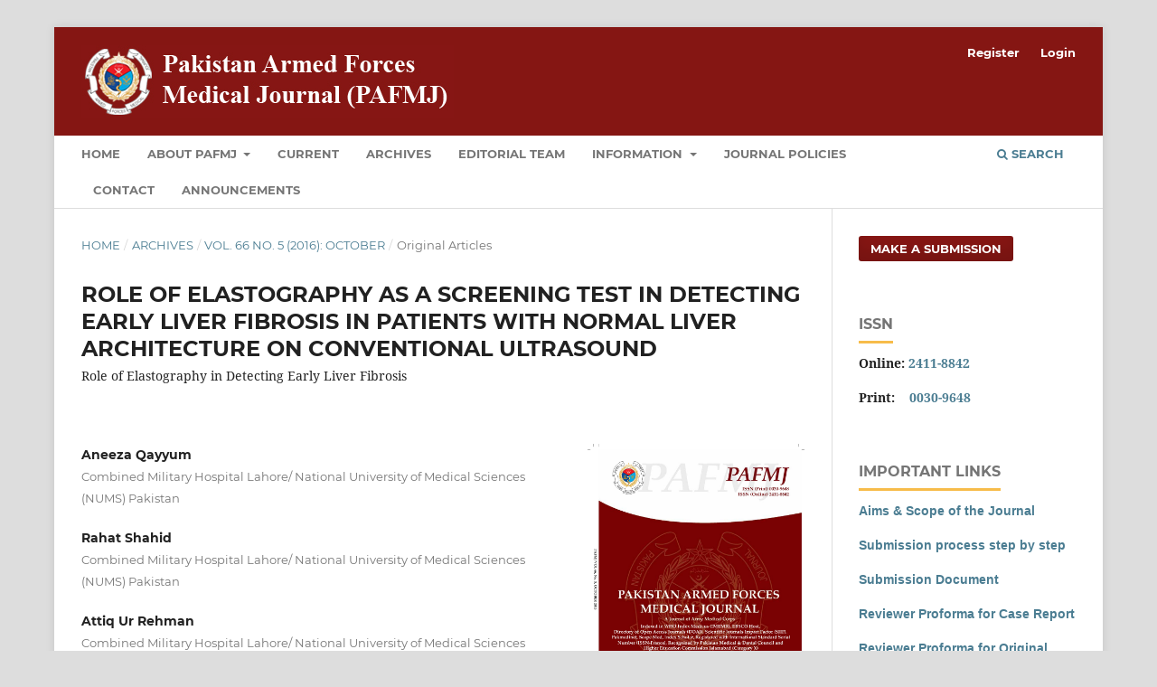

--- FILE ---
content_type: text/html; charset=utf-8
request_url: https://pafmj.org/index.php/PAFMJ/article/view/782
body_size: 45529
content:
<!DOCTYPE html>
<html lang="en" xml:lang="en">
<head>
	<meta charset="utf-8">
	<meta name="viewport" content="width=device-width, initial-scale=1.0">
	<title>
		ROLE OF ELASTOGRAPHY AS A SCREENING TEST IN DETECTING EARLY LIVER FIBROSIS IN PATIENTS WITH NORMAL LIVER ARCHITECTURE ON CONVENTIONAL ULTRASOUND: Role of Elastography in Detecting Early Liver Fibrosis
							| Pakistan Armed Forces Medical Journal
			</title>

	
<link rel="icon" href="https://pafmj.org/public/journals/1/favicon_en_US.jpg" />
<meta name="generator" content="Open Journal Systems 3.4.0.9" />
<link rel="schema.DC" href="http://purl.org/dc/elements/1.1/" />
<meta name="DC.Creator.PersonalName" content="Aneeza Qayyum"/>
<meta name="DC.Creator.PersonalName" content="Rahat Shahid"/>
<meta name="DC.Creator.PersonalName" content="Attiq Ur Rehman"/>
<meta name="DC.Date.created" scheme="ISO8601" content="2016-10-31"/>
<meta name="DC.Date.dateSubmitted" scheme="ISO8601" content="2018-11-01"/>
<meta name="DC.Date.issued" scheme="ISO8601" content="2016-10-31"/>
<meta name="DC.Date.modified" scheme="ISO8601" content="2018-11-01"/>
<meta name="DC.Description" xml:lang="en" content="Cirrhosis of liver is characterized by replacement of normal liver tissue by fibrosis, scar tissue and regenerative nodules. Clinical manifestations like ascites or splenomegaly help point to the diagnosis of cirrhosis but the early detection of fibrosis is not possible by simple grey scale ultrasound as these features generally emerge late.Objective:&amp;nbsp;The objective of the study was to check the sensitivity of detecting early liver fibrosis by ultrasound elastography in patients who have normal liver architecture on conventional ultrasound but persistent deranged liver function tests.Study Design:&amp;nbsp;It was a cross sectional study.Place and Duration of Study:&amp;nbsp;This study was conducted in the Department of Radiology, Combined Military Hospital Lahore. Six months from 30th April to November 2013.Material and Methods:&amp;nbsp;Three hundred (300) patients fulfilling the inclusion criteria were selected for this study. Combined Autocorrelation Method is the basis of the technique that calculated relative hardness of tissue from the degree of tissue distortion and this information is displayed as a color image. Color coding and amount of displacement of tissue enabled us to detect early fibrotic changes. Young’s modulus elasticity formula that quantifies the tissue stiffness was applied. Hard tissue has higher strain ratio so higher Young’s modulus than soft tissue.Results:&amp;nbsp;The mean age of the patients was 53.9 ± 7.1 years. In the distribution of patients by sex, there were 186 (62.0%) male and 114 (38.0%) female patients. In the distribution of patients by frequency of liver fibrosis, there were 220 (73.3%) patients having liver fibrosis and 80 (26.7%) patients had no liver fibrosis.Conclusion:&amp;nbsp;It is concluded that real time ultrasound elastography is a clinically useful test for detecting early liver fibrosis and was detected in 73.3% patients in our study.
&amp;nbsp;"/>
<meta name="DC.Format" scheme="IMT" content="application/pdf"/>
<meta name="DC.Identifier" content="782"/>
<meta name="DC.Identifier.pageNumber" content="641-44"/>
<meta name="DC.Identifier.URI" content="https://pafmj.org/PAFMJ/article/view/782"/>
<meta name="DC.Language" scheme="ISO639-1" content="en"/>
<meta name="DC.Rights" content="Copyright (c) 2016 PAFMJ"/>
<meta name="DC.Source" content="Pakistan Armed Forces Medical Journal"/>
<meta name="DC.Source.ISSN" content="2411-8842"/>
<meta name="DC.Source.Issue" content="5"/>
<meta name="DC.Source.Volume" content="66"/>
<meta name="DC.Source.URI" content="https://pafmj.org/PAFMJ"/>
<meta name="DC.Subject" xml:lang="en" content="Early liver fibrosis"/>
<meta name="DC.Subject" xml:lang="en" content="ultrasound elastography"/>
<meta name="DC.Subject" xml:lang="en" content="conventional ultrasound"/>
<meta name="DC.Title" content="ROLE OF ELASTOGRAPHY AS A SCREENING TEST IN DETECTING EARLY LIVER FIBROSIS IN PATIENTS WITH NORMAL LIVER ARCHITECTURE ON CONVENTIONAL ULTRASOUND: Role of Elastography in Detecting Early Liver Fibrosis"/>
<meta name="DC.Type" content="Text.Serial.Journal"/>
<meta name="DC.Type.articleType" content="Original Articles"/>
<meta name="gs_meta_revision" content="1.1"/>
<meta name="citation_journal_title" content="Pakistan Armed Forces Medical Journal"/>
<meta name="citation_journal_abbrev" content="Pak Armed Forces Med J"/>
<meta name="citation_issn" content="2411-8842"/> 
<meta name="citation_author" content="Aneeza Qayyum"/>
<meta name="citation_author_institution" content="Combined Military Hospital Lahore/ National University of Medical Sciences (NUMS) Pakistan"/>
<meta name="citation_author" content="Rahat Shahid"/>
<meta name="citation_author_institution" content="Combined Military Hospital Lahore/ National University of Medical Sciences (NUMS) Pakistan"/>
<meta name="citation_author" content="Attiq Ur Rehman"/>
<meta name="citation_author_institution" content="Combined Military Hospital Lahore/ National University of Medical Sciences (NUMS) Pakistan"/>
<meta name="citation_title" content="ROLE OF ELASTOGRAPHY AS A SCREENING TEST IN DETECTING EARLY LIVER FIBROSIS IN PATIENTS WITH NORMAL LIVER ARCHITECTURE ON CONVENTIONAL ULTRASOUND: Role of Elastography in Detecting Early Liver Fibrosis"/>
<meta name="citation_language" content="en"/>
<meta name="citation_date" content="2016/10/31"/>
<meta name="citation_volume" content="66"/>
<meta name="citation_issue" content="5"/>
<meta name="citation_firstpage" content="641"/>
<meta name="citation_lastpage" content="44"/>
<meta name="citation_abstract_html_url" content="https://pafmj.org/PAFMJ/article/view/782"/>
<meta name="citation_abstract" xml:lang="en" content="Cirrhosis of liver is characterized by replacement of normal liver tissue by fibrosis, scar tissue and regenerative nodules. Clinical manifestations like ascites or splenomegaly help point to the diagnosis of cirrhosis but the early detection of fibrosis is not possible by simple grey scale ultrasound as these features generally emerge late.Objective:&amp;nbsp;The objective of the study was to check the sensitivity of detecting early liver fibrosis by ultrasound elastography in patients who have normal liver architecture on conventional ultrasound but persistent deranged liver function tests.Study Design:&amp;nbsp;It was a cross sectional study.Place and Duration of Study:&amp;nbsp;This study was conducted in the Department of Radiology, Combined Military Hospital Lahore. Six months from 30th April to November 2013.Material and Methods:&amp;nbsp;Three hundred (300) patients fulfilling the inclusion criteria were selected for this study. Combined Autocorrelation Method is the basis of the technique that calculated relative hardness of tissue from the degree of tissue distortion and this information is displayed as a color image. Color coding and amount of displacement of tissue enabled us to detect early fibrotic changes. Young’s modulus elasticity formula that quantifies the tissue stiffness was applied. Hard tissue has higher strain ratio so higher Young’s modulus than soft tissue.Results:&amp;nbsp;The mean age of the patients was 53.9 ± 7.1 years. In the distribution of patients by sex, there were 186 (62.0%) male and 114 (38.0%) female patients. In the distribution of patients by frequency of liver fibrosis, there were 220 (73.3%) patients having liver fibrosis and 80 (26.7%) patients had no liver fibrosis.Conclusion:&amp;nbsp;It is concluded that real time ultrasound elastography is a clinically useful test for detecting early liver fibrosis and was detected in 73.3% patients in our study.
&amp;nbsp;"/>
<meta name="citation_keywords" xml:lang="en" content="Early liver fibrosis"/>
<meta name="citation_keywords" xml:lang="en" content="ultrasound elastography"/>
<meta name="citation_keywords" xml:lang="en" content="conventional ultrasound"/>
<meta name="citation_pdf_url" content="https://pafmj.org/PAFMJ/article/download/782/638"/>

	<link rel="stylesheet" href="https://pafmj.org/PAFMJ/$$$call$$$/page/page/css?name=stylesheet" type="text/css" /><link rel="stylesheet" href="https://pafmj.org/lib/pkp/styles/fontawesome/fontawesome.css?v=3.4.0.9" type="text/css" /><link rel="stylesheet" href="https://pafmj.org/plugins/generic/citations/css/citations.css?v=3.4.0.9" type="text/css" /><link rel="stylesheet" href="https://pafmj.org/plugins/generic/citationStyleLanguage/css/citationStyleLanguagePlugin.css?v=3.4.0.9" type="text/css" />
</head>
<body class="pkp_page_article pkp_op_view has_site_logo" dir="ltr">

	<div class="pkp_structure_page">

				<header class="pkp_structure_head" id="headerNavigationContainer" role="banner">
						
 <nav class="cmp_skip_to_content" aria-label="Jump to content links">
	<a href="#pkp_content_main">Skip to main content</a>
	<a href="#siteNav">Skip to main navigation menu</a>
		<a href="#pkp_content_footer">Skip to site footer</a>
</nav>

			<div class="pkp_head_wrapper">

				<div class="pkp_site_name_wrapper">
					<button class="pkp_site_nav_toggle">
						<span>Open Menu</span>
					</button>
										<div class="pkp_site_name">
																<a href="						https://pafmj.org/PAFMJ/index
					" class="is_img">
							<img src="https://pafmj.org/public/journals/1/pageHeaderLogoImage_en.jpg" width="412" height="80" alt="PAFMJ Logo" />
						</a>
										</div>
				</div>

				
				<nav class="pkp_site_nav_menu" aria-label="Site Navigation">
					<a id="siteNav"></a>
					<div class="pkp_navigation_primary_row">
						<div class="pkp_navigation_primary_wrapper">
																				<ul id="navigationPrimary" class="pkp_navigation_primary pkp_nav_list">
								<li class="">
				<a href="https://www.pafmj.org/">
					Home
				</a>
							</li>
								<li class="">
				<a href="https://pafmj.org/PAFMJ/about">
					About PAFMJ
				</a>
									<ul>
																					<li class="">
									<a href="https://pafmj.org/PAFMJ/about">
										About the Journal
									</a>
								</li>
																												<li class="">
									<a href="https://pafmj.org/PAFMJ/aim-scope">
										Aims, Objectives and Scope
									</a>
								</li>
																												<li class="">
									<a href="https://pafmj.org/PAFMJ/publisher">
										Publisher - Army Medical College
									</a>
								</li>
																		</ul>
							</li>
								<li class="">
				<a href="https://pafmj.org/PAFMJ/issue/current">
					Current
				</a>
							</li>
								<li class="">
				<a href="https://pafmj.org/PAFMJ/issue/archive">
					Archives
				</a>
							</li>
								<li class="">
				<a href="https://pafmj.org/PAFMJ/about/editorialTeam">
					Editorial Team
				</a>
							</li>
								<li class="">
				<a href="https://pafmj.org/PAFMJ/Information">
					Information
				</a>
									<ul>
																					<li class="">
									<a href="https://pafmj.org/index.php/PAFMJ/information/authors">
										Information for Authors
									</a>
								</li>
																												<li class="">
									<a href="https://pafmj.org/PAFMJ/ReviewerInformation">
										Information for Reviewer
									</a>
								</li>
																												<li class="">
									<a href="https://pafmj.org/PAFMJ/faq">
										FAQs
									</a>
								</li>
																		</ul>
							</li>
								<li class="">
				<a href="https://pafmj.org/PAFMJ/Policies">
					Journal Policies
				</a>
							</li>
								<li class="">
				<a href="https://pafmj.org/PAFMJ/about/contact">
					Contact
				</a>
							</li>
								<li class="">
				<a href="https://pafmj.org/PAFMJ/announcement">
					Announcements
				</a>
							</li>
			</ul>

				

																						<div class="pkp_navigation_search_wrapper">
									<a href="https://pafmj.org/PAFMJ/search" class="pkp_search pkp_search_desktop">
										<span class="fa fa-search" aria-hidden="true"></span>
										Search
									</a>
								</div>
													</div>
					</div>
					<div class="pkp_navigation_user_wrapper" id="navigationUserWrapper">
							<ul id="navigationUser" class="pkp_navigation_user pkp_nav_list">
								<li class="profile">
				<a href="https://pafmj.org/PAFMJ/user/register">
					Register
				</a>
							</li>
								<li class="profile">
				<a href="https://pafmj.org/PAFMJ/login">
					Login
				</a>
							</li>
										</ul>

					</div>
				</nav>
			</div><!-- .pkp_head_wrapper -->
		</header><!-- .pkp_structure_head -->

						<div class="pkp_structure_content has_sidebar">
			<div class="pkp_structure_main" role="main">
				<a id="pkp_content_main"></a>

<div class="page page_article">
			<nav class="cmp_breadcrumbs" role="navigation" aria-label="You are here:">
	<ol>
		<li>
			<a href="https://pafmj.org/PAFMJ/index">
				Home
			</a>
			<span class="separator">/</span>
		</li>
		<li>
			<a href="https://pafmj.org/PAFMJ/issue/archive">
				Archives
			</a>
			<span class="separator">/</span>
		</li>
					<li>
				<a href="https://pafmj.org/PAFMJ/issue/view/54">
					Vol. 66 No. 5 (2016): October
				</a>
				<span class="separator">/</span>
			</li>
				<li class="current" aria-current="page">
			<span aria-current="page">
									Original Articles
							</span>
		</li>
	</ol>
</nav>
	
		  	 <article class="obj_article_details">

		
	<h1 class="page_title">
		ROLE OF ELASTOGRAPHY AS A SCREENING TEST IN DETECTING EARLY LIVER FIBROSIS IN PATIENTS WITH NORMAL LIVER ARCHITECTURE ON CONVENTIONAL ULTRASOUND
	</h1>

			<h2 class="subtitle">
			Role of Elastography in Detecting Early Liver Fibrosis
		</h2>
	
	<div class="row">
		<div class="main_entry">

							<section class="item authors">
					<h2 class="pkp_screen_reader">Authors</h2>
					<ul class="authors">
											<li>
							<span class="name">
								Aneeza Qayyum
							</span>
															<span class="affiliation">
									Combined Military Hospital Lahore/ National University of Medical Sciences (NUMS) Pakistan
																	</span>
																																		</li>
											<li>
							<span class="name">
								Rahat Shahid
							</span>
															<span class="affiliation">
									Combined Military Hospital Lahore/ National University of Medical Sciences (NUMS) Pakistan
																	</span>
																																		</li>
											<li>
							<span class="name">
								Attiq Ur Rehman
							</span>
															<span class="affiliation">
									Combined Military Hospital Lahore/ National University of Medical Sciences (NUMS) Pakistan
																	</span>
																																		</li>
										</ul>
				</section>
			
									

									<section class="item keywords">
				<h2 class="label">
										Keywords:
				</h2>
				<span class="value">
											Early liver fibrosis, 											ultrasound elastography, 											conventional ultrasound									</span>
			</section>
			
										<section class="item abstract">
					<h2 class="label">Abstract</h2>
					<p>Cirrhosis of liver is characterized by replacement of normal liver tissue by fibrosis, scar tissue and regenerative nodules. Clinical manifestations like ascites or splenomegaly help point to the diagnosis of cirrhosis but the early detection of fibrosis is not possible by simple grey scale ultrasound as these features generally emerge late.<br><strong>Objective: </strong>The objective of the study was to check the sensitivity of detecting early liver fibrosis by ultrasound elastography in patients who have normal liver architecture on conventional ultrasound but persistent deranged liver function tests.<br><strong>Study Design:</strong> It was a cross sectional study.<br><strong>Place and Duration of Study:</strong> This study was conducted in the Department of Radiology, Combined Military Hospital Lahore. Six months from 30th April to November 2013.<br><strong>Material and Methods:</strong> Three hundred (300) patients fulfilling the inclusion criteria were selected for this study. Combined Autocorrelation Method is the basis of the technique that calculated relative hardness of tissue from the degree of tissue distortion and this information is displayed as a color image. Color coding and amount of displacement of tissue enabled us to detect early fibrotic changes. Young’s modulus elasticity formula that quantifies the tissue stiffness was applied. Hard tissue has higher strain ratio so higher Young’s modulus than soft tissue.<br><strong>Results:</strong> The mean age of the patients was 53.9 ± 7.1 years. In the distribution of patients by sex, there were 186 (62.0%) male and 114 (38.0%) female patients. In the distribution of patients by frequency of liver fibrosis, there were 220 (73.3%) patients having liver fibrosis and 80 (26.7%) patients had no liver fibrosis.<br><strong>Conclusion:</strong> It is concluded that real time ultrasound elastography is a clinically useful test for detecting early liver fibrosis and was detected in 73.3% patients in our study.</p>
<p> </p>
				</section>
			
			

										
				<section class="item downloads_chart">
					<h2 class="label">
						Downloads
					</h2>
					<div class="value">
						<canvas class="usageStatsGraph" data-object-type="Submission" data-object-id="782"></canvas>
						<div class="usageStatsUnavailable" data-object-type="Submission" data-object-id="782">
							Download data is not yet available.
						</div>
					</div>
				</section>
			
																																	
						
		</div><!-- .main_entry -->

		<div class="entry_details">

										<div class="item cover_image">
					<div class="sub_item">
													<a href="https://pafmj.org/PAFMJ/issue/view/54">
								<img src="https://pafmj.org/public/journals/1/cover_issue_54_en_US.jpg" alt="">
							</a>
											</div>
				</div>
			
										<div class="item galleys">
					<h2 class="pkp_screen_reader">
						Downloads
					</h2>
					<ul class="value galleys_links">
													<li>
								
	
													

<a class="obj_galley_link pdf" href="https://pafmj.org/PAFMJ/article/view/782/638">
		
	PDF

	</a>
							</li>
											</ul>
				</div>
						
						<div class="item published">
				<section class="sub_item">
					<h2 class="label">
						Published
					</h2>
					<div class="value">
																			<span>31-10-2016</span>
																	</div>
				</section>
							</div>
			
						
										<div class="item issue">

											<section class="sub_item">
							<h2 class="label">
								Issue
							</h2>
							<div class="value">
								<a class="title" href="https://pafmj.org/PAFMJ/issue/view/54">
									Vol. 66 No. 5 (2016): October
								</a>
							</div>
						</section>
					
											<section class="sub_item">
							<h2 class="label">
								Section
							</h2>
							<div class="value">
								Original Articles
							</div>
						</section>
					
									</div>
			
						
						
				<div class="item citation">
		<section class="sub_item citation_display">
			<h2 class="label">
				How to Cite
			</h2>
			<div class="value">
				<div id="citationOutput" role="region" aria-live="polite">
					<div class="csl-bib-body">
  <div class="csl-entry"><div class="csl-left-margin">1.</div><div class="csl-right-inline">Qayyum A, Shahid R, Rehman AU. ROLE OF ELASTOGRAPHY AS A SCREENING TEST IN DETECTING EARLY LIVER FIBROSIS IN PATIENTS WITH NORMAL LIVER ARCHITECTURE ON CONVENTIONAL ULTRASOUND: Role of Elastography in Detecting Early Liver Fibrosis. Pak Armed Forces Med J [Internet]. 2016 Oct. 31 [cited 2026 Jan. 17];66(5):641-44. Available from: <a href="https://pafmj.org/PAFMJ/article/view/782">https://pafmj.org/PAFMJ/article/view/782</a></div></div>
</div>
				</div>
				<div class="citation_formats">
					<button class="citation_formats_button label" aria-controls="cslCitationFormats" aria-expanded="false" data-csl-dropdown="true">
						More Citation Formats
					</button>
					<div id="cslCitationFormats" class="citation_formats_list" aria-hidden="true">
						<ul class="citation_formats_styles">
															<li>
									<a
											rel="nofollow"
											aria-controls="citationOutput"
											href="https://pafmj.org/PAFMJ/citationstylelanguage/get/acm-sig-proceedings?submissionId=782&amp;publicationId=608&amp;issueId=54"
											data-load-citation
											data-json-href="https://pafmj.org/PAFMJ/citationstylelanguage/get/acm-sig-proceedings?submissionId=782&amp;publicationId=608&amp;issueId=54&amp;return=json"
									>
										ACM
									</a>
								</li>
															<li>
									<a
											rel="nofollow"
											aria-controls="citationOutput"
											href="https://pafmj.org/PAFMJ/citationstylelanguage/get/acs-nano?submissionId=782&amp;publicationId=608&amp;issueId=54"
											data-load-citation
											data-json-href="https://pafmj.org/PAFMJ/citationstylelanguage/get/acs-nano?submissionId=782&amp;publicationId=608&amp;issueId=54&amp;return=json"
									>
										ACS
									</a>
								</li>
															<li>
									<a
											rel="nofollow"
											aria-controls="citationOutput"
											href="https://pafmj.org/PAFMJ/citationstylelanguage/get/apa?submissionId=782&amp;publicationId=608&amp;issueId=54"
											data-load-citation
											data-json-href="https://pafmj.org/PAFMJ/citationstylelanguage/get/apa?submissionId=782&amp;publicationId=608&amp;issueId=54&amp;return=json"
									>
										APA
									</a>
								</li>
															<li>
									<a
											rel="nofollow"
											aria-controls="citationOutput"
											href="https://pafmj.org/PAFMJ/citationstylelanguage/get/associacao-brasileira-de-normas-tecnicas?submissionId=782&amp;publicationId=608&amp;issueId=54"
											data-load-citation
											data-json-href="https://pafmj.org/PAFMJ/citationstylelanguage/get/associacao-brasileira-de-normas-tecnicas?submissionId=782&amp;publicationId=608&amp;issueId=54&amp;return=json"
									>
										ABNT
									</a>
								</li>
															<li>
									<a
											rel="nofollow"
											aria-controls="citationOutput"
											href="https://pafmj.org/PAFMJ/citationstylelanguage/get/chicago-author-date?submissionId=782&amp;publicationId=608&amp;issueId=54"
											data-load-citation
											data-json-href="https://pafmj.org/PAFMJ/citationstylelanguage/get/chicago-author-date?submissionId=782&amp;publicationId=608&amp;issueId=54&amp;return=json"
									>
										Chicago
									</a>
								</li>
															<li>
									<a
											rel="nofollow"
											aria-controls="citationOutput"
											href="https://pafmj.org/PAFMJ/citationstylelanguage/get/harvard-cite-them-right?submissionId=782&amp;publicationId=608&amp;issueId=54"
											data-load-citation
											data-json-href="https://pafmj.org/PAFMJ/citationstylelanguage/get/harvard-cite-them-right?submissionId=782&amp;publicationId=608&amp;issueId=54&amp;return=json"
									>
										Harvard
									</a>
								</li>
															<li>
									<a
											rel="nofollow"
											aria-controls="citationOutput"
											href="https://pafmj.org/PAFMJ/citationstylelanguage/get/ieee?submissionId=782&amp;publicationId=608&amp;issueId=54"
											data-load-citation
											data-json-href="https://pafmj.org/PAFMJ/citationstylelanguage/get/ieee?submissionId=782&amp;publicationId=608&amp;issueId=54&amp;return=json"
									>
										IEEE
									</a>
								</li>
															<li>
									<a
											rel="nofollow"
											aria-controls="citationOutput"
											href="https://pafmj.org/PAFMJ/citationstylelanguage/get/modern-language-association?submissionId=782&amp;publicationId=608&amp;issueId=54"
											data-load-citation
											data-json-href="https://pafmj.org/PAFMJ/citationstylelanguage/get/modern-language-association?submissionId=782&amp;publicationId=608&amp;issueId=54&amp;return=json"
									>
										MLA
									</a>
								</li>
															<li>
									<a
											rel="nofollow"
											aria-controls="citationOutput"
											href="https://pafmj.org/PAFMJ/citationstylelanguage/get/turabian-fullnote-bibliography?submissionId=782&amp;publicationId=608&amp;issueId=54"
											data-load-citation
											data-json-href="https://pafmj.org/PAFMJ/citationstylelanguage/get/turabian-fullnote-bibliography?submissionId=782&amp;publicationId=608&amp;issueId=54&amp;return=json"
									>
										Turabian
									</a>
								</li>
															<li>
									<a
											rel="nofollow"
											aria-controls="citationOutput"
											href="https://pafmj.org/PAFMJ/citationstylelanguage/get/vancouver?submissionId=782&amp;publicationId=608&amp;issueId=54"
											data-load-citation
											data-json-href="https://pafmj.org/PAFMJ/citationstylelanguage/get/vancouver?submissionId=782&amp;publicationId=608&amp;issueId=54&amp;return=json"
									>
										Vancouver
									</a>
								</li>
													</ul>
													<div class="label">
								Download Citation
							</div>
							<ul class="citation_formats_styles">
																	<li>
										<a href="https://pafmj.org/PAFMJ/citationstylelanguage/download/ris?submissionId=782&amp;publicationId=608&amp;issueId=54">
											<span class="fa fa-download"></span>
											Endnote/Zotero/Mendeley (RIS)
										</a>
									</li>
																	<li>
										<a href="https://pafmj.org/PAFMJ/citationstylelanguage/download/bibtex?submissionId=782&amp;publicationId=608&amp;issueId=54">
											<span class="fa fa-download"></span>
											BibTeX
										</a>
									</li>
															</ul>
											</div>
				</div>
			</div>
		</section>
	</div>


		</div><!-- .entry_details -->
	</div><!-- .row -->

</article>

	

</div><!-- .page -->

	</div><!-- pkp_structure_main -->

									<div class="pkp_structure_sidebar left" role="complementary">
				<div class="pkp_block block_make_submission">
	<h2 class="pkp_screen_reader">
		Make a Submission
	</h2>

	<div class="content">
		<a class="block_make_submission_link" href="https://pafmj.org/PAFMJ/about/submissions">
			Make a Submission
		</a>
	</div>
</div>
<div class="pkp_block block_custom" id="customblock-issn">
	<h2 class="title">ISSN</h2>
	<div class="content">
		<p><strong>Online: <a href="https://portal.issn.org/resource/ISSN/2411-8842" target="_blank" rel="noopener">2411-8842 </a></strong></p>
<p><strong>Print:&nbsp; &nbsp; <a href="https://portal.issn.org/api/search?search[]=MUST=allissnbis=%220030-9648%22&amp;search_id=20898256" target="_blank" rel="noopener">0030-9648</a></strong></p>
	</div>
</div>
<div class="pkp_block block_custom" id="customblock-pafmj">
	<h2 class="title">Important Links</h2>
	<div class="content">
		<div style="font-family: Arial; font-size: 14px;">
<p><strong><a href="https://www.pafmj.org/index.php/PAFMJ/aim-scope">Aims &amp; Scope of the Journal</a></strong></p>
<p><strong><a href="http://www.pafmj.org/index.php/PAFMJ/process">Submission process step by step</a></strong></p>
<p><strong><a title="Submission Document" href="https://www.pafmj.org/index.php/PAFMJ/libraryFiles/downloadPublic/158" target="_blank" rel="noopener">Submission Document</a></strong></p>
<p><strong><a title="Reviewer Proforma for Case Report" href="https://pafmj.org/index.php/PAFMJ/libraryFiles/downloadPublic/31" target="_blank" rel="noopener">Reviewer Proforma for Case Report</a></strong></p>
<p><strong><a title="Reviewer Proforma for Original Article" href="https://pafmj.org/index.php/PAFMJ/libraryFiles/downloadPublic/42">Reviewer Proforma for Original Article</a></strong></p>
<p><strong><a title="ICMJE Disclosure Form" href="https://pafmj.org/index.php/PAFMJ/libraryFiles/downloadPublic/107" target="_blank" rel="noopener">ICMJE Disclosure Form</a></strong></p>
<p><a title="ICMJE Recommendations" href="https://www.icmje.org/icmje-recommendations.pdf" target="_blank" rel="noopener"><strong>ICMJE Recommendations</strong></a></p>
<p><a href="https://publicationethics.org/guidance/Guidelines"><strong>COPE Guidelines</strong></a></p>
<p><a href="https://www.wame.org/policies"><strong>WAME Policies</strong></a></p>
</div>
	</div>
</div>
	<style type="text/css">
		.block_announcements_article:not(:last-child) {
			padding-bottom: 1.5em;
			border-bottom: 1px solid;
		}

		.block_announcements_article {
			text-align: left;
		}

		.block_announcements #show-all{
			font-style: italic;
		}
	</style>
	<div class="pkp_block block_announcements">
		<h2 class="title">Announcements</h2>
		<div class="content">
							<article class="block_announcements_article">
					<h3 class="block_announcements_article_headline">
						<a href="https://pafmj.org/PAFMJ/announcement/view/14">
							Revised Processing and Publication Fees 2025
						</a>
					</h3>
					<time class="block_announcements_article_date" datetime="2025-02-21">
						<strong>21 February 2025</strong>
					</time>
					<div class="block_announcements_article_content">
																			<p>We have updated the processing and publication fees for the Pakistan Armed Forces Medical Journal. For detailed information about the new fee structure, please visit <a href="https://www.pafmj.org/index.php/PAFMJ/about#fee">this link</a>.</p>
<p>Stay informed and plan your submissions accordingly.</p>
											</div>
				</article>
						<a id="show-all" href="https://pafmj.org/PAFMJ/announcement">Show all announcements ...</a>
		</div>
	</div>
<div class="pkp_block block_custom" id="customblock-scopus">
	<h2 class="title pkp_screen_reader">Scopus</h2>
	<div class="content">
		<p>&nbsp;</p>
<div style="height: 100px; width: 180px; font-family: Arial, Verdana, helvetica, sans-serif; background-color: #ffffff; display: inline-block;">
<div style="padding: 0px 16px;">
<div style="padding-top: 3px; line-height: 1;">
<div style="float: left; font-size: 28px;"><span id="citescoreVal" style="letter-spacing: -2px; display: inline-block; padding-top: 7px; line-height: .75;">0.2</span></div>
<div style="float: right; font-size: 14px; padding-top: 3px; text-align: right;"><span id="citescoreYearVal" style="display: block;">2024</span>CiteScore</div>
</div>
<div style="clear: both;">&nbsp;</div>
<div style="padding-top: 3px;">
<div style="height: 4px; background-color: #dcdcdc;">
<div id="percentActBar" style="height: 4px; background-color: #0056d6;"></div>
</div>
<div style="font-size: 11px;"><span id="citescorePerVal">10th percentile</span></div>
</div>
<div style="font-size: 12px; text-align: right;">Powered by &nbsp;<img style="width: 50px; height: 15px;" src="https://www.scopus.com/static/images/scopusLogoOrange.svg" alt="Scopus"></div>
</div>
</div>
<p>&nbsp;</p>
	</div>
</div>
<div class="pkp_block block_custom" id="customblock-sjr">
	<h2 class="title pkp_screen_reader">SJR</h2>
	<div class="content">
		<p><a title="SCImago Journal &amp; Country Rank" href="https://www.scimagojr.com/journalsearch.php?q=21101064803&amp;tip=sid&amp;exact=no"><img src="https://www.scimagojr.com/journal_img.php?id=21101064803" alt="SCImago Journal &amp; Country Rank" border="0"></a></p>
	</div>
</div>
<div class="pkp_block block_custom" id="customblock-information">
	<h2 class="title pkp_screen_reader">information</h2>
	<div class="content">
		<p><a href="https://pafmj.org/index.php/PAFMJ/ReviewerInformation" target="_blank" rel="noopener"><strong>Information for reviewers</strong></a></p>
<p><strong>Click <a href="http://www.pafmj.org/index.php/PAFMJ/user/register" target="_blank" rel="noopener">HERE</a> to join PAFMJ as reviewer</strong></p>
<p><strong>Join&nbsp;<a href="https://www.reviewercredits.com/" target="_blank" rel="noopener">ReviewerCredits</a>&nbsp;and get CREDIT for Peer Reviewing</strong></p>
<p><strong>Reporting guidlines for different study designs -&nbsp;<a href="http://www.equator-network.org/" target="_blank" rel="noopener">Equator Network</a></strong></p>
<p><strong><br><a href="http://www.pafmj.org/index.php/PAFMJ/Advertising" target="_blank" rel="noopener">Advertise with us</a></strong></p>
	</div>
</div>
<div class="pkp_block block_keyword_cloud">
    <h2 class="title">Keywords</h2>
    <div class="content" id='wordcloud'></div>

    <script>
        function randomColor() {
            var cores = ['#1f77b4', '#ff7f0e', '#2ca02c', '#d62728', '#9467bd', '#8c564b', '#e377c2', '#7f7f7f', '#bcbd22', '#17becf'];
            return cores[Math.floor(Math.random()*cores.length)];
        }

                    document.addEventListener("DOMContentLoaded", function() {
                var keywords = [{"text":"ckd, restless leg syndrome, risk factors, rls prevalence","size":1},{"text":"body mass index, chronic kidney disease (ckd), diabetes mellitus, resistant hypertension.","size":1},{"text":"cannula, complications, intravenous administration, intravenous infusions, peripheral catheterization, vascular access devices","size":1},{"text":"comparison; induction of labor; postdate pregnancies.","size":1},{"text":"co-infection, covid-19, influenza","size":1},{"text":"acute generalized exanthematous pustulosis","size":1},{"text":"insect bite","size":1},{"text":"non-follicular pustules","size":1},{"text":"pustular rash","size":1},{"text":"spider bite","size":1},{"text":"depressive disorder, ham-d scale, vitamin b12 deficiency","size":1},{"text":"ascorbic acid","size":1},{"text":"molar","size":1},{"text":"analgesics","size":1},{"text":"inflammation","size":1},{"text":"anti-inflammatory agents","size":1},{"text":"healthcare, intervention, knowledge, practice, training, waste management.","size":1},{"text":"blood donor","size":1},{"text":"blood screening","size":1},{"text":"chemiluminescent microparticle immunoassay (cmia)","size":1},{"text":"rapid plasma retin (rpr)","size":1},{"text":"syphilis","size":1},{"text":"transfusion-transmitted infections (ttis)","size":1},{"text":"endotracheal tube, motoyama formula, ultrasonography for ett","size":1},{"text":"endoscopy, intraoral surgery, mandibular fractures, surgical wound infection","size":1},{"text":"adolescents, internet use, internet addiction disorder, protective factors.","size":1},{"text":"caesarean section","size":1},{"text":"trial of labour","size":1},{"text":"obstetric labour","size":1},{"text":"dilator, gall bladder, hernia, laparoscopic cholecystectomy","size":1},{"text":"colorectal carcinoma (crc)","size":1},{"text":"prognostic marker","size":1},{"text":"tumour budding","size":1},{"text":"placenta accreta index, placenta accreta spectrum, morbidly adherent placenta and ultrasonography","size":1},{"text":"anti-hcv, blood transfusion, chronic kidney disease, hemodialysis","size":1},{"text":"dengue fever; red blood cell parameters; thrombocytopenia","size":1},{"text":"diagnostic accuracy","size":1},{"text":"benign","size":1},{"text":"ovarian mass","size":1},{"text":"ultrasonography","size":1},{"text":"mri","size":1},{"text":"diagnostic imaging tomography","size":1},{"text":"x-ray computed ultrasonography","size":1},{"text":"doppler","size":1},{"text":"color ultrasonography","size":1},{"text":"artifacts","size":1},{"text":"clopidogrel, platelet aggregation, smoking","size":1},{"text":"central venous catheterization, deep vein thrombosis, pneumothorax.","size":1},{"text":"immunohistochemical expression, microsatellite instability (msi), mismatch repair (mmr) deficiency, msh-2, msh-6, mlh-1, pms-2, prostatic carcinoma","size":1},{"text":"ingrowing toenail, simple nail removal, wedge resection, outcome","size":1}];
                var totalWeight = 0;
                var blockWidth = 300;
                var blockHeight = 200;
                var transitionDuration = 200;
                var length_keywords = keywords.length;
                var layout = d3.layout.cloud();

                layout.size([blockWidth, blockHeight])
                    .words(keywords)
                    .fontSize(function(d)
                    {
                        return fontSize(+d.size);
                    })
                    .on('end', draw);

                var svg = d3.select("#wordcloud").append("svg")
                    .attr("viewBox", "0 0 " + blockWidth + " " + blockHeight)
                    .attr("width", '100%');

                function update() {
                    var words = layout.words();
                    fontSize = d3.scaleLinear().range([16, 34]);
                    if (words.length) {
                        fontSize.domain([+words[words.length - 1].size || 1, +words[0].size]);
                    }
                }

                keywords.forEach(function(item,index){totalWeight += item.size;});

                update();

                function draw(words, bounds) {
                    var width = layout.size()[0],
                        height = layout.size()[1];

                    scaling = bounds
                        ? Math.min(
                            width / Math.abs(bounds[1].x - width / 2),
                            width / Math.abs(bounds[0].x - width / 2),
                            height / Math.abs(bounds[1].y - height / 2),
                            height / Math.abs(bounds[0].y - height / 2),
                        ) / 2
                        : 1;

                    svg
                    .append("g")
                    .attr(
                        "transform",
                        "translate(" + [width >> 1, height >> 1] + ")scale(" + scaling + ")",
                    )
                    .selectAll("text")
                        .data(words)
                    .enter().append("text")
                        .style("font-size", function(d) { return d.size + "px"; })
                        .style("font-family", 'serif')
                        .style("fill", randomColor)
                        .style('cursor', 'pointer')
                        .style('opacity', 0.7)
                        .attr('class', 'keyword')
                        .attr("text-anchor", "middle")
                        .attr("transform", function(d) {
                            return "translate(" + [d.x, d.y] + ")rotate(" + d.rotate + ")";
                        })
                        .text(function(d) { return d.text; })
                        .on("click", function(d, i){
                            window.location = "https://pafmj.org/PAFMJ/search?query=QUERY_SLUG".replace(/QUERY_SLUG/, encodeURIComponent(''+d.text+''));
                        })
                        .on("mouseover", function(d, i) {
                            d3.select(this).transition()
                                .duration(transitionDuration)
                                .style('font-size',function(d) { return (d.size + 3) + "px"; })
                                .style('opacity', 1);
                        })
                        .on("mouseout", function(d, i) {
                            d3.select(this).transition()
                                .duration(transitionDuration)
                                .style('font-size',function(d) { return d.size + "px"; })
                                .style('opacity', 0.7);
                        })
                        .on('resize', function() { update() });
                }

                layout.start();
            });
        	</script>
</div>
<div class="pkp_block block_information">
	<h2 class="title">Information</h2>
	<div class="content">
		<ul>
							<li>
					<a href="https://pafmj.org/PAFMJ/information/readers">
						For Readers
					</a>
				</li>
										<li>
					<a href="https://pafmj.org/PAFMJ/information/authors">
						For Authors
					</a>
				</li>
										<li>
					<a href="https://pafmj.org/PAFMJ/information/librarians">
						For Librarians
					</a>
				</li>
					</ul>
	</div>
</div>
<div class="pkp_block block_custom" id="customblock-privacy">
	<h2 class="title pkp_screen_reader">privacy</h2>
	<div class="content">
		<p><a href="http://www.pafmj.org/index.php/PAFMJ/about/privacy" target="_blank" rel="noopener">Privacy statement</a></p>
	</div>
</div>

			</div><!-- pkp_sidebar.left -->
			</div><!-- pkp_structure_content -->

<div class="pkp_structure_footer_wrapper" role="contentinfo">
	<a id="pkp_content_footer"></a>

	<div class="pkp_structure_footer">

					<div class="pkp_footer_content">
				<p><a href="https://hjrs.hec.gov.pk/index.php?r=site%2Fresult&amp;id=1080404#journal_result"><img src="https://www.pafmj.org/public/site/images/admin/hec.png" alt="" width="90" height="98" /> </a>  <a href="https://pmdc.pk/Publication/OfficialLetters"><img src="https://www.pafmj.org/public/site/images/admin/pmdc.png" alt="" width="98" height="98" /></a>  <a href="https://www.scopus.com/sourceid/21101064803"><img src="https://www.pafmj.org/public/site/images/admin/scopus-logo.png" alt="" width="176" height="54" /></a>  <a href="https://doaj.org/toc/2411-8842"><img src="https://www.pafmj.org/public/site/images/admin/doaj-logo.png" alt="" width="172" height="54" /> </a></p>
<p><a href="https://search.crossref.org/search/works?q=PAFMJ&amp;from_ui=yes"><img src="https://www.pafmj.org/public/site/images/admin/crossref-logo.png" alt="" width="178" height="59" /></a>  <a href="https://www.emro.who.int/e-library/imemr/imemr-journals-directory-by-title.html"><img src="https://www.pafmj.org/public/site/images/admin/imemr.png" alt="" width="205" height="62" /></a>  <a href="https://scholar.google.com.pk/scholar?hl=en&amp;as_sdt=0%2C5&amp;as_vis=1&amp;q=pakistan+armed+forces+medical+journal&amp;btnG="><img src="https://www.pafmj.org/public/site/images/admin/scholar-logo.png" alt="" width="298" height="50" /></a>  <a href="https://road.issn.org/"><img src="https://www.pafmj.org/public/site/images/admin/road-issn-logo.png" alt="" width="188" height="58" /></a></p>
<p><strong>Developed By: </strong><strong><a href="https://connectsmart.com.pk/" target="_blank" rel="noopener"><span style="color: #e67e22;">Connect</span><span style="color: #3498db;">Smart</span></a></strong></p>
			</div>
		
		<div class="pkp_brand_footer">
			<a href="https://pafmj.org/PAFMJ/about/aboutThisPublishingSystem">
				<img alt="More information about the publishing system, Platform and Workflow by OJS/PKP." src="https://pafmj.org/templates/images/ojs_brand.png">
			</a>
		</div>
	</div>
</div><!-- pkp_structure_footer_wrapper -->

</div><!-- pkp_structure_page -->

<script src="https://pafmj.org/lib/pkp/lib/vendor/components/jquery/jquery.min.js?v=3.4.0.9" type="text/javascript"></script><script src="https://pafmj.org/lib/pkp/lib/vendor/components/jqueryui/jquery-ui.min.js?v=3.4.0.9" type="text/javascript"></script><script src="https://pafmj.org/plugins/themes/default/js/lib/popper/popper.js?v=3.4.0.9" type="text/javascript"></script><script src="https://pafmj.org/plugins/themes/default/js/lib/bootstrap/util.js?v=3.4.0.9" type="text/javascript"></script><script src="https://pafmj.org/plugins/themes/default/js/lib/bootstrap/dropdown.js?v=3.4.0.9" type="text/javascript"></script><script src="https://pafmj.org/plugins/themes/default/js/main.js?v=3.4.0.9" type="text/javascript"></script><script src="https://pafmj.org/plugins/generic/citationStyleLanguage/js/articleCitation.js?v=3.4.0.9" type="text/javascript"></script><script src="https://d3js.org/d3.v4.js?v=3.4.0.9" type="text/javascript"></script><script src="https://cdn.jsdelivr.net/gh/holtzy/D3-graph-gallery@master/LIB/d3.layout.cloud.js?v=3.4.0.9" type="text/javascript"></script><script type="text/javascript">var pkpUsageStats = pkpUsageStats || {};pkpUsageStats.data = pkpUsageStats.data || {};pkpUsageStats.data.Submission = pkpUsageStats.data.Submission || {};pkpUsageStats.data.Submission[782] = {"data":{"2016":{"10":0,"11":0,"12":0},"2017":{"1":0,"2":0,"3":0,"4":0,"5":0,"6":0,"7":0,"8":0,"9":0,"10":0,"11":0,"12":0},"2018":{"1":0,"2":0,"3":0,"4":0,"5":0,"6":0,"7":0,"8":0,"9":0,"10":0,"11":0,"12":0},"2019":{"1":0,"2":0,"3":"4","4":0,"5":0,"6":0,"7":0,"8":0,"9":"4","10":"3","11":"3","12":"5"},"2020":{"1":"2","2":"5","3":"1","4":"2","5":"2","6":"3","7":"2","8":"2","9":"2","10":"4","11":"13","12":"15"},"2021":{"1":"24","2":"21","3":"25","4":"21","5":"32","6":"25","7":"22","8":"25","9":"20","10":"22","11":"23","12":"23"},"2022":{"1":"20","2":"14","3":"17","4":"18","5":"21","6":"9","7":"14","8":"21","9":"24","10":"16","11":"21","12":"21"},"2023":{"1":"12","2":"10","3":"21","4":"4","5":"12","6":"18","7":"15","8":"8","9":"2","10":"7","11":"3","12":"1"},"2024":{"1":0,"2":"1","3":"1","4":"2","5":"5","6":"3","7":"1","8":"4","9":"6","10":"1","11":"1","12":"2"},"2025":{"1":"2","2":"1","3":"3","4":"1","5":"3","6":"6","7":"28","8":"21","9":"5","10":"19","11":"8","12":"6"},"2026":{"1":"10"}},"label":"All Downloads","color":"79,181,217","total":824};</script><script src="https://pafmj.org/lib/pkp/js/lib/Chart.min.js?v=3.4.0.9" type="text/javascript"></script><script type="text/javascript">var pkpUsageStats = pkpUsageStats || {};pkpUsageStats.locale = pkpUsageStats.locale || {};pkpUsageStats.locale.months = ["Jan","Feb","Mar","Apr","May","Jun","Jul","Aug","Sep","Oct","Nov","Dec"];pkpUsageStats.config = pkpUsageStats.config || {};pkpUsageStats.config.chartType = "line";</script><script src="https://pafmj.org/lib/pkp/js/usage-stats-chart.js?v=3.4.0.9" type="text/javascript"></script>


</body>
</html>
